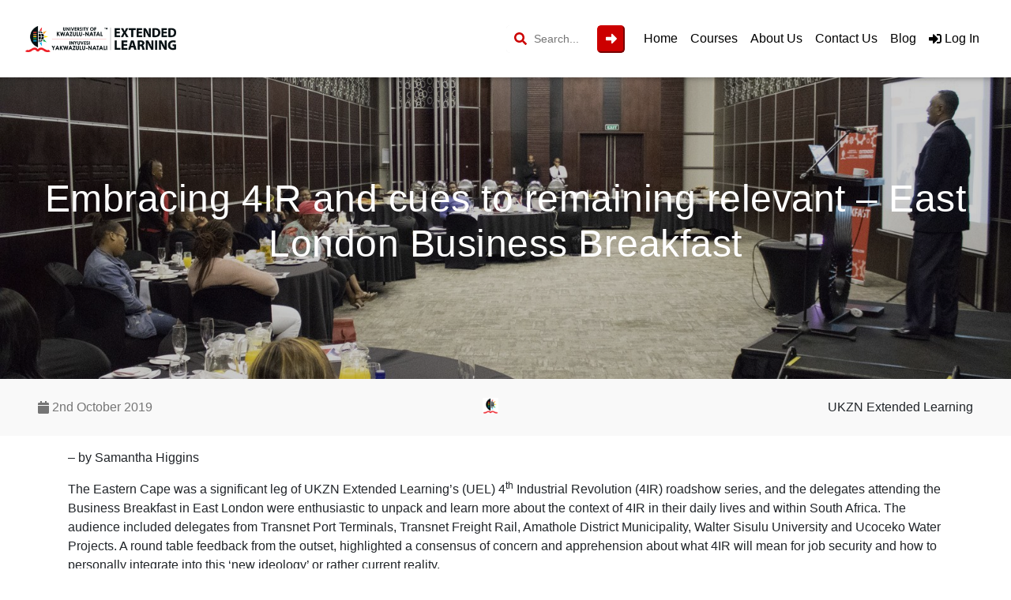

--- FILE ---
content_type: text/html; charset=UTF-8
request_url: https://ukznextendedlearning.com/2019/10/02/embracing-4ir-and-cues-to-remaining-relevant-east-london-business-breakfast/
body_size: 11488
content:

<!DOCTYPE html>
<html lang="en-US">

<head>
    <meta charset="UTF-8">
    <meta http-equiv="X-UA-Compatible" content="IE=edge, chrome=1">
    <meta name="viewport" content="width=device-width, initial-scale=1">
    <meta name="mobile-web-app-capable" content="yes">
    <meta name="apple-mobile-web-app-capable" content="yes">
    <meta name="apple-mobile-web-app-title" content="UKZN Extended Learning (Pty) Ltd - Our World is changing… Shouldn’t you?">
    <link rel="profile" href="http://gmpg.org/xfn/11">
    <link rel="pingback" href="https://ukznextendedlearning.com/xmlrpc.php">
    <title>Embracing 4IR and cues to remaining relevant - East London Business Breakfast - UKZN Extended Learning (Pty) Ltd Uncategorised</title>
    
    <meta name='robots' content='index, follow, max-image-preview:large, max-snippet:-1, max-video-preview:-1' />

	<!-- This site is optimized with the Yoast SEO plugin v16.2 - https://yoast.com/wordpress/plugins/seo/ -->
	<meta name="description" content="UKZN Extended Learning (Pty) Ltd Embracing 4IR and cues to remaining relevant - East London Business Breakfast - %" />
	<link rel="canonical" href="https://ukznextendedlearning.com/2019/10/02/embracing-4ir-and-cues-to-remaining-relevant-east-london-business-breakfast/" />
	<meta property="og:locale" content="en_US" />
	<meta property="og:type" content="article" />
	<meta property="og:title" content="Embracing 4IR and cues to remaining relevant - East London Business Breakfast - UKZN Extended Learning (Pty) Ltd Uncategorised" />
	<meta property="og:description" content="UKZN Extended Learning (Pty) Ltd Embracing 4IR and cues to remaining relevant - East London Business Breakfast - %" />
	<meta property="og:url" content="https://ukznextendedlearning.com/2019/10/02/embracing-4ir-and-cues-to-remaining-relevant-east-london-business-breakfast/" />
	<meta property="og:site_name" content="UKZN Extended Learning (Pty) Ltd" />
	<meta property="article:publisher" content="https://web.facebook.com/ukznextendedlearning" />
	<meta property="article:published_time" content="2019-10-02T07:41:56+00:00" />
	<meta property="article:modified_time" content="2019-10-02T07:41:58+00:00" />
	<meta property="og:image" content="https://ukznextendedlearning.com/wp-content/uploads/2019/10/East-London-Breakfast-2019.jpg" />
	<meta property="og:image:width" content="1600" />
	<meta property="og:image:height" content="1067" />
	<meta name="twitter:card" content="summary" />
	<meta name="twitter:label1" content="Written by">
	<meta name="twitter:data1" content="UKZN Extended Learning">
	<meta name="twitter:label2" content="Est. reading time">
	<meta name="twitter:data2" content="3 minutes">
	<script type="application/ld+json" class="yoast-schema-graph">{"@context":"https://schema.org","@graph":[{"@type":"Organization","@id":"https://ukznextendedlearning.com/#organization","name":"UKZN Extended Learning","url":"https://ukznextendedlearning.com/","sameAs":["https://web.facebook.com/ukznextendedlearning","https://www.linkedin.com/company/ukzn-extended-learning/","https://www.youtube.com/channel/UCpJ_ryZESi_BPI1vRGLL7rQ?feature=subscribe-embed&amp;amp;amp;amp;amp;sub_confirmation=1"],"logo":{"@type":"ImageObject","@id":"https://ukznextendedlearning.com/#logo","inLanguage":"en-US","url":"https://ukznextendedlearning.com/wp-content/uploads/2015/12/uel-logo21.png","contentUrl":"https://ukznextendedlearning.com/wp-content/uploads/2015/12/uel-logo21.png","width":313,"height":54,"caption":"UKZN Extended Learning"},"image":{"@id":"https://ukznextendedlearning.com/#logo"}},{"@type":"WebSite","@id":"https://ukznextendedlearning.com/#website","url":"https://ukznextendedlearning.com/","name":"UKZN Extended Learning (Pty) Ltd","description":"Our World is changing\u2026 Shouldn\u2019t you?","publisher":{"@id":"https://ukznextendedlearning.com/#organization"},"potentialAction":[{"@type":"SearchAction","target":"https://ukznextendedlearning.com/?s={search_term_string}","query-input":"required name=search_term_string"}],"inLanguage":"en-US"},{"@type":"ImageObject","@id":"https://ukznextendedlearning.com/2019/10/02/embracing-4ir-and-cues-to-remaining-relevant-east-london-business-breakfast/#primaryimage","inLanguage":"en-US","url":"https://ukznextendedlearning.com/wp-content/uploads/2019/10/East-London-Breakfast-2019.jpg","contentUrl":"https://ukznextendedlearning.com/wp-content/uploads/2019/10/East-London-Breakfast-2019.jpg","width":1600,"height":1067},{"@type":"WebPage","@id":"https://ukznextendedlearning.com/2019/10/02/embracing-4ir-and-cues-to-remaining-relevant-east-london-business-breakfast/#webpage","url":"https://ukznextendedlearning.com/2019/10/02/embracing-4ir-and-cues-to-remaining-relevant-east-london-business-breakfast/","name":"Embracing 4IR and cues to remaining relevant - East London Business Breakfast - UKZN Extended Learning (Pty) Ltd Uncategorised","isPartOf":{"@id":"https://ukznextendedlearning.com/#website"},"primaryImageOfPage":{"@id":"https://ukznextendedlearning.com/2019/10/02/embracing-4ir-and-cues-to-remaining-relevant-east-london-business-breakfast/#primaryimage"},"datePublished":"2019-10-02T07:41:56+00:00","dateModified":"2019-10-02T07:41:58+00:00","description":"UKZN Extended Learning (Pty) Ltd Embracing 4IR and cues to remaining relevant - East London Business Breakfast - %","breadcrumb":{"@id":"https://ukznextendedlearning.com/2019/10/02/embracing-4ir-and-cues-to-remaining-relevant-east-london-business-breakfast/#breadcrumb"},"inLanguage":"en-US","potentialAction":[{"@type":"ReadAction","target":["https://ukznextendedlearning.com/2019/10/02/embracing-4ir-and-cues-to-remaining-relevant-east-london-business-breakfast/"]}]},{"@type":"BreadcrumbList","@id":"https://ukznextendedlearning.com/2019/10/02/embracing-4ir-and-cues-to-remaining-relevant-east-london-business-breakfast/#breadcrumb","itemListElement":[{"@type":"ListItem","position":1,"item":{"@type":"WebPage","@id":"https://ukznextendedlearning.com/","url":"https://ukznextendedlearning.com/","name":"Home"}},{"@type":"ListItem","position":2,"item":{"@type":"WebPage","@id":"https://ukznextendedlearning.com/blog/","url":"https://ukznextendedlearning.com/blog/","name":"Blog"}},{"@type":"ListItem","position":3,"item":{"@id":"https://ukznextendedlearning.com/2019/10/02/embracing-4ir-and-cues-to-remaining-relevant-east-london-business-breakfast/#webpage"}}]},{"@type":"Article","@id":"https://ukznextendedlearning.com/2019/10/02/embracing-4ir-and-cues-to-remaining-relevant-east-london-business-breakfast/#article","isPartOf":{"@id":"https://ukznextendedlearning.com/2019/10/02/embracing-4ir-and-cues-to-remaining-relevant-east-london-business-breakfast/#webpage"},"author":{"@id":"https://ukznextendedlearning.com/#/schema/person/3954e05f90c1d71c5e0317b97e91901d"},"headline":"Embracing 4IR and cues to remaining relevant &#8211; East London Business Breakfast","datePublished":"2019-10-02T07:41:56+00:00","dateModified":"2019-10-02T07:41:58+00:00","mainEntityOfPage":{"@id":"https://ukznextendedlearning.com/2019/10/02/embracing-4ir-and-cues-to-remaining-relevant-east-london-business-breakfast/#webpage"},"publisher":{"@id":"https://ukznextendedlearning.com/#organization"},"image":{"@id":"https://ukznextendedlearning.com/2019/10/02/embracing-4ir-and-cues-to-remaining-relevant-east-london-business-breakfast/#primaryimage"},"articleSection":["Uncategorised"],"inLanguage":"en-US"},{"@type":"Person","@id":"https://ukznextendedlearning.com/#/schema/person/3954e05f90c1d71c5e0317b97e91901d","name":"UKZN Extended Learning","image":{"@type":"ImageObject","@id":"https://ukznextendedlearning.com/#personlogo","inLanguage":"en-US","url":"https://secure.gravatar.com/avatar/2221289f60c0933cc5118ac565b4598b?s=96&d=blank&r=g","contentUrl":"https://secure.gravatar.com/avatar/2221289f60c0933cc5118ac565b4598b?s=96&d=blank&r=g","caption":"UKZN Extended Learning"},"sameAs":["http://www.ukznextendedlearning.co.za"]}]}</script>
	<!-- / Yoast SEO plugin. -->


<link rel='dns-prefetch' href='//s.w.org' />
		<script type="text/javascript">
			window._wpemojiSettings = {"baseUrl":"https:\/\/s.w.org\/images\/core\/emoji\/13.0.1\/72x72\/","ext":".png","svgUrl":"https:\/\/s.w.org\/images\/core\/emoji\/13.0.1\/svg\/","svgExt":".svg","source":{"concatemoji":"https:\/\/ukznextendedlearning.com\/wp-includes\/js\/wp-emoji-release.min.js?ver=bf11db8a7d0ef3090ecbb09a5d7a4ec9"}};
			!function(e,a,t){var n,r,o,i=a.createElement("canvas"),p=i.getContext&&i.getContext("2d");function s(e,t){var a=String.fromCharCode;p.clearRect(0,0,i.width,i.height),p.fillText(a.apply(this,e),0,0);e=i.toDataURL();return p.clearRect(0,0,i.width,i.height),p.fillText(a.apply(this,t),0,0),e===i.toDataURL()}function c(e){var t=a.createElement("script");t.src=e,t.defer=t.type="text/javascript",a.getElementsByTagName("head")[0].appendChild(t)}for(o=Array("flag","emoji"),t.supports={everything:!0,everythingExceptFlag:!0},r=0;r<o.length;r++)t.supports[o[r]]=function(e){if(!p||!p.fillText)return!1;switch(p.textBaseline="top",p.font="600 32px Arial",e){case"flag":return s([127987,65039,8205,9895,65039],[127987,65039,8203,9895,65039])?!1:!s([55356,56826,55356,56819],[55356,56826,8203,55356,56819])&&!s([55356,57332,56128,56423,56128,56418,56128,56421,56128,56430,56128,56423,56128,56447],[55356,57332,8203,56128,56423,8203,56128,56418,8203,56128,56421,8203,56128,56430,8203,56128,56423,8203,56128,56447]);case"emoji":return!s([55357,56424,8205,55356,57212],[55357,56424,8203,55356,57212])}return!1}(o[r]),t.supports.everything=t.supports.everything&&t.supports[o[r]],"flag"!==o[r]&&(t.supports.everythingExceptFlag=t.supports.everythingExceptFlag&&t.supports[o[r]]);t.supports.everythingExceptFlag=t.supports.everythingExceptFlag&&!t.supports.flag,t.DOMReady=!1,t.readyCallback=function(){t.DOMReady=!0},t.supports.everything||(n=function(){t.readyCallback()},a.addEventListener?(a.addEventListener("DOMContentLoaded",n,!1),e.addEventListener("load",n,!1)):(e.attachEvent("onload",n),a.attachEvent("onreadystatechange",function(){"complete"===a.readyState&&t.readyCallback()})),(n=t.source||{}).concatemoji?c(n.concatemoji):n.wpemoji&&n.twemoji&&(c(n.twemoji),c(n.wpemoji)))}(window,document,window._wpemojiSettings);
		</script>
		<style type="text/css">
img.wp-smiley,
img.emoji {
	display: inline !important;
	border: none !important;
	box-shadow: none !important;
	height: 1em !important;
	width: 1em !important;
	margin: 0 .07em !important;
	vertical-align: -0.1em !important;
	background: none !important;
	padding: 0 !important;
}
</style>
	<link rel='stylesheet' id='wp-block-library-css'  href='https://ukznextendedlearning.com/wp-includes/css/dist/block-library/style.min.css?ver=bf11db8a7d0ef3090ecbb09a5d7a4ec9' type='text/css' media='all' />
<link rel='stylesheet' id='wc-block-vendors-style-css'  href='https://ukznextendedlearning.com/wp-content/plugins/woocommerce/packages/woocommerce-blocks/build/vendors-style.css?ver=4.9.1' type='text/css' media='all' />
<link rel='stylesheet' id='wc-block-style-css'  href='https://ukznextendedlearning.com/wp-content/plugins/woocommerce/packages/woocommerce-blocks/build/style.css?ver=4.9.1' type='text/css' media='all' />
<link rel='stylesheet' id='auth0-widget-css'  href='https://ukznextendedlearning.com/wp-content/plugins/auth0/assets/css/main.css?ver=bf11db8a7d0ef3090ecbb09a5d7a4ec9' type='text/css' media='all' />
<link rel='stylesheet' id='follow-up-emails-css'  href='https://ukznextendedlearning.com/wp-content/plugins/woocommerce-follow-up-email/templates/followups.css?ver=4.9.8' type='text/css' media='all' />
<link rel='stylesheet' id='woocommerce-layout-css'  href='https://ukznextendedlearning.com/wp-content/plugins/woocommerce/assets/css/woocommerce-layout.css?ver=5.3.0' type='text/css' media='all' />
<link rel='stylesheet' id='woocommerce-smallscreen-css'  href='https://ukznextendedlearning.com/wp-content/plugins/woocommerce/assets/css/woocommerce-smallscreen.css?ver=5.3.0' type='text/css' media='only screen and (max-width: 768px)' />
<link rel='stylesheet' id='woocommerce-general-css'  href='https://ukznextendedlearning.com/wp-content/plugins/woocommerce/assets/css/woocommerce.css?ver=5.3.0' type='text/css' media='all' />
<style id='woocommerce-inline-inline-css' type='text/css'>
.woocommerce form .form-row .required { visibility: visible; }
</style>
<link rel='stylesheet' id='vendors-style-css'  href='https://ukznextendedlearning.com/wp-content/themes/ukznel-2.0/css/vendors-styles.min.css?ver=2.7.41' type='text/css' media='all' />
<link rel='stylesheet' id='theme-style-css'  href='https://ukznextendedlearning.com/wp-content/themes/ukznel-2.0/css/theme-styles.min.css?ver=2.7.41' type='text/css' media='all' />
<script type='text/javascript' src='https://ukznextendedlearning.com/wp-includes/js/jquery/jquery.min.js?ver=3.5.1' id='jquery-core-js'></script>
<script type='text/javascript' src='https://ukznextendedlearning.com/wp-includes/js/jquery/jquery-migrate.min.js?ver=3.3.2' id='jquery-migrate-js'></script>
<script type='text/javascript' id='fue-account-subscriptions-js-extra'>
/* <![CDATA[ */
var FUE = {"ajaxurl":"https:\/\/ukznextendedlearning.com\/wp-admin\/admin-ajax.php","ajax_loader":"https:\/\/ukznextendedlearning.com\/wp-content\/plugins\/woocommerce-follow-up-emails\/templates\/images\/ajax-loader.gif"};
/* ]]> */
</script>
<script type='text/javascript' src='https://ukznextendedlearning.com/wp-content/plugins/woocommerce-follow-up-email/templates/js/fue-account-subscriptions.js?ver=4.9.8' id='fue-account-subscriptions-js'></script>
<link rel="https://api.w.org/" href="https://ukznextendedlearning.com/wp-json/" /><link rel="alternate" type="application/json" href="https://ukznextendedlearning.com/wp-json/wp/v2/posts/23099" /><link rel="EditURI" type="application/rsd+xml" title="RSD" href="https://ukznextendedlearning.com/xmlrpc.php?rsd" />
<link rel="wlwmanifest" type="application/wlwmanifest+xml" href="https://ukznextendedlearning.com/wp-includes/wlwmanifest.xml" /> 

<link rel='shortlink' href='https://ukznextendedlearning.com/?p=23099' />
<link rel="alternate" type="application/json+oembed" href="https://ukznextendedlearning.com/wp-json/oembed/1.0/embed?url=https%3A%2F%2Fukznextendedlearning.com%2F2019%2F10%2F02%2Fembracing-4ir-and-cues-to-remaining-relevant-east-london-business-breakfast%2F" />
<link rel="alternate" type="text/xml+oembed" href="https://ukznextendedlearning.com/wp-json/oembed/1.0/embed?url=https%3A%2F%2Fukznextendedlearning.com%2F2019%2F10%2F02%2Fembracing-4ir-and-cues-to-remaining-relevant-east-london-business-breakfast%2F&#038;format=xml" />
    <script type="text/javascript">
        var ajaxurl = 'https://ukznextendedlearning.com/wp-admin/admin-ajax.php';
    </script>
	<noscript><style>.woocommerce-product-gallery{ opacity: 1 !important; }</style></noscript>
	<meta name="generator" content="Powered by Slider Revolution 6.5.7 - responsive, Mobile-Friendly Slider Plugin for WordPress with comfortable drag and drop interface." />
<link rel="icon" href="https://ukznextendedlearning.com/wp-content/uploads/2018/11/uel-logo-small.png" sizes="32x32" />
<link rel="icon" href="https://ukznextendedlearning.com/wp-content/uploads/2018/11/uel-logo-small.png" sizes="192x192" />
<link rel="apple-touch-icon" href="https://ukznextendedlearning.com/wp-content/uploads/2018/11/uel-logo-small.png" />
<meta name="msapplication-TileImage" content="https://ukznextendedlearning.com/wp-content/uploads/2018/11/uel-logo-small.png" />
<script type="text/javascript">function setREVStartSize(e){
			//window.requestAnimationFrame(function() {				 
				window.RSIW = window.RSIW===undefined ? window.innerWidth : window.RSIW;	
				window.RSIH = window.RSIH===undefined ? window.innerHeight : window.RSIH;	
				try {								
					var pw = document.getElementById(e.c).parentNode.offsetWidth,
						newh;
					pw = pw===0 || isNaN(pw) ? window.RSIW : pw;
					e.tabw = e.tabw===undefined ? 0 : parseInt(e.tabw);
					e.thumbw = e.thumbw===undefined ? 0 : parseInt(e.thumbw);
					e.tabh = e.tabh===undefined ? 0 : parseInt(e.tabh);
					e.thumbh = e.thumbh===undefined ? 0 : parseInt(e.thumbh);
					e.tabhide = e.tabhide===undefined ? 0 : parseInt(e.tabhide);
					e.thumbhide = e.thumbhide===undefined ? 0 : parseInt(e.thumbhide);
					e.mh = e.mh===undefined || e.mh=="" || e.mh==="auto" ? 0 : parseInt(e.mh,0);		
					if(e.layout==="fullscreen" || e.l==="fullscreen") 						
						newh = Math.max(e.mh,window.RSIH);					
					else{					
						e.gw = Array.isArray(e.gw) ? e.gw : [e.gw];
						for (var i in e.rl) if (e.gw[i]===undefined || e.gw[i]===0) e.gw[i] = e.gw[i-1];					
						e.gh = e.el===undefined || e.el==="" || (Array.isArray(e.el) && e.el.length==0)? e.gh : e.el;
						e.gh = Array.isArray(e.gh) ? e.gh : [e.gh];
						for (var i in e.rl) if (e.gh[i]===undefined || e.gh[i]===0) e.gh[i] = e.gh[i-1];
											
						var nl = new Array(e.rl.length),
							ix = 0,						
							sl;					
						e.tabw = e.tabhide>=pw ? 0 : e.tabw;
						e.thumbw = e.thumbhide>=pw ? 0 : e.thumbw;
						e.tabh = e.tabhide>=pw ? 0 : e.tabh;
						e.thumbh = e.thumbhide>=pw ? 0 : e.thumbh;					
						for (var i in e.rl) nl[i] = e.rl[i]<window.RSIW ? 0 : e.rl[i];
						sl = nl[0];									
						for (var i in nl) if (sl>nl[i] && nl[i]>0) { sl = nl[i]; ix=i;}															
						var m = pw>(e.gw[ix]+e.tabw+e.thumbw) ? 1 : (pw-(e.tabw+e.thumbw)) / (e.gw[ix]);					
						newh =  (e.gh[ix] * m) + (e.tabh + e.thumbh);
					}
					var el = document.getElementById(e.c);
					if (el!==null && el) el.style.height = newh+"px";					
					el = document.getElementById(e.c+"_wrapper");
					if (el!==null && el) {
						el.style.height = newh+"px";
						el.style.display = "block";
					}
				} catch(e){
					console.log("Failure at Presize of Slider:" + e)
				}					   
			//});
		  };</script>
</head>

<body class="post-template-default single single-post postid-23099 single-format-standard theme-ukznel-2.0 woocommerce-no-js">

    <!-- Google Tag Manager (noscript) -->
    <noscript><iframe src="https://www.googletagmanager.com/ns.html?id=GTM-KHCV7PP" height="0" width="0" style="display:none;visibility:hidden"></iframe></noscript>
    <!-- End Google Tag Manager (noscript) -->

    <div id="page" canvas="container" class="hfeed site">

        
<!-- Site Header -->
<header class="wrapper-fluid wrapper-navbar" id="wrapper-navbar">
    <div class="container-fluid main-menu-container">

        <div class="row">
            <!-- Site navigation -->
            <nav class="main-menu navbar navbar-light bg-white w-100 py-4">

                <div class="d-flex align-items-center">
                    <!-- Mobile menu modal toggle button -->
                    <div class="mobile-menu-toggle mx-2 d-lg-none">
                        <button role="button" data-toggle="modal" data-target="#mobile-menu-modal" id="mobile-menu-toggle-button">
                            <div class="bar1"></div>
                            <div class="bar2"></div>
                            <div class="bar3"></div>
                            <span class="whiteTxt">Menu</span>
                        </button>
                    </div>
                    <!-- Site Logo Mobile -->
                    <a class="navbar-brand d-xl-none" href="https://ukznextendedlearning.com" rel="home">
                        <img src="/wp-content/themes/ukznel-2.0/media/uel-logo-small.png"/>
                    </a>
                </div>

                <div class="px-3 flex-grow-1">
                    <!-- Site Logo Desktop -->
                    <a class="navbar-brand d-none d-xl-inline" href="https://ukznextendedlearning.com" rel="home">
                        <img src="/wp-content/themes/ukznel-2.0/media/uel-logo-main.png"/>
                    </a>
                </div>


                <div class="d-flex align-items-center justify-content-end px-md-3" id="primary-menu">

                    <!-- Search Button -->
                    <form id="search-form" class="d-none d-md-block pr-3" role="search" method="get" action="https://ukznextendedlearning.com">
                        <div class="search-box d-flex align-items-center justify-content-end">
                            <div class="search-container">
                                <span class="search-icon"><i class="fa fa-search"></i></span>
                                <input class="search-box" type="search" placeholder="Search..." value="" name="s" id="search" /> 
                                <button class="search-submit" type="submit"><i class="fas fa-arrow-alt-right"></i></button> 
                            </div>
                        </div>
                    </form>

                    <!-- Header Menu -->
                    <ul class="navbar-nav mr-auto flex-row">
                                                    <li class="nav-item mx-2 d-none d-lg-block">
                                <a class="nav-link" href="https://ukznextendedlearning.com/">Home</a>
                            </li>
                                                    <li class="nav-item mx-2 d-none d-lg-block">
                                <a class="nav-link" href="/course-category/current-courses/">Courses</a>
                            </li>
                                                    <li class="nav-item mx-2 d-none d-lg-block">
                                <a class="nav-link" href="https://ukznextendedlearning.com/about-us/">About Us</a>
                            </li>
                                                    <li class="nav-item mx-2 d-none d-lg-block">
                                <a class="nav-link" href="https://ukznextendedlearning.com/contact/">Contact Us</a>
                            </li>
                                                    <li class="nav-item mx-2 d-none d-lg-block">
                                <a class="nav-link" href="https://ukznextendedlearning.com/blog/">Blog</a>
                            </li>
                        
                                                                            <li class="nav-item mx-2">
                                <a class="nav-link" href="https://campus.ukznextendedlearning.com">
                                    <i class="fas fa-sign-in-alt"></i>
                                    Log In
                                </a>
                            </li>
                                            </ul>
                </div>

            </nav>
            <!-- #site-navigation -->
        </div>
    </div>

</header>
<!-- #site-header --><div id="mobile-menu-modal" class="mobile-menu-modal modal " tabindex="-1" role="dialog">
    <div class="modal-dialog" role="document">
        <div class="modal-content  p-4">
            <div id="mobile-menu" class=" d-flex justify-content-left flex-column">

                <form id="search-form" class="d-md-none" role="search" method="get" action="https://ukznextendedlearning.com">
                    <div class="search-box d-flex align-items-center justify-content-end">
                        <div class="search-container">
                            <span class="search-icon"><i class="fa fa-search"></i></span>
                            <input class="search-box" type="search" placeholder="Search..." value="" name="s" id="search" /> 
                            <button class="search-submit" type="submit"><i class="fas fa-arrow-alt-right"></i></button> 
                        </div>
                    </div>
                </form>

                <ul class="navbar-nav mr-auto">
                                            <li class="nav-item mr-2">
                            <a class="nav-link" href="https://ukznextendedlearning.com/">Home</a>
                        </li>
                                            <li class="nav-item mr-2">
                            <a class="nav-link" href="/course-category/current-courses/">Courses</a>
                        </li>
                                            <li class="nav-item mr-2">
                            <a class="nav-link" href="https://ukznextendedlearning.com/about-us/">About Us</a>
                        </li>
                                            <li class="nav-item mr-2">
                            <a class="nav-link" href="https://ukznextendedlearning.com/contact/">Contact Us</a>
                        </li>
                                            <li class="nav-item mr-2">
                            <a class="nav-link" href="https://ukznextendedlearning.com/blog/">Blog</a>
                        </li>
                    
                                                                <li class="nav-item mr-2">
                            <a class="nav-link" href="https://ukznextendedlearning.com/wp-login.php">Log In</a>
                        </li>
                                    </ul>
                <div>
                    <a target="_blank" href="https://www.facebook.com/pages/UKZN-Extended-Learning/203906836463118" class="button button_flat" title="Facebook">
                        <i class="fab fa-facebook-f"></i>
                    </a>

                    <a target="_blank" href="https://www.linkedin.com/company/ukzn-extended-learning" class="button button_flat" title="LinkedIn">
                        <i class="fab fa-linkedin-in"></i>
                    </a>
                </div>
            </div>
        </div>
    </div>
</div><div class="wrapper" id="single-wrapper single-post">
    
    <div  id="content" class="container-fluid p-0">

        <div class="row">
        
            <div id="primary" class="col-md-12 content-area">
                
                <main id="main" class="site-main" role="main">

                    
                        <!--  Include Timber template -->
                        
<article class="uel-post">
    <header class="uel-post-header d-flex align-items-center justify-content-center" style="        background-position : 50% 50%;
    background-size:cover;
    
    background-image: linear-gradient(to bottom, rgba(0, 0, 0, 0.2), rgba(0, 0, 0, 0.2)), url('https://ukznextendedlearning.com/wp-content/uploads/2019/10/East-London-Breakfast-2019.jpg');
    background-image: -moz-linear-gradient(top, rgba(0, 0, 0, 0.2), rgba(0, 0, 0, 0.2)), url('https://ukznextendedlearning.com/wp-content/uploads/2019/10/East-London-Breakfast-2019.jpg');
    background-image: -o-linear-gradient(top, rgba(0, 0, 0, 0.2), rgba(0, 0, 0, 0.2)), url('https://ukznextendedlearning.com/wp-content/uploads/2019/10/East-London-Breakfast-2019.jpg');
    background-image: -ms-linear-gradient(top, rgba(0, 0, 0, 0.2), rgba(0, 0, 0, 0.2)), url('https://ukznextendedlearning.com/wp-content/uploads/2019/10/East-London-Breakfast-2019.jpg');
    background-image: -webkit-gradient(linear, left top, left bottom, from(rgba(0, 0, 0, 0.2)), to(rgba(0, 0, 0, 0.2))), url('https://ukznextendedlearning.com/wp-content/uploads/2019/10/East-London-Breakfast-2019.jpg');
    background-image: -webkit-linear-gradient(top, rgba(0, 0, 0, 0.2), rgba(0, 0, 0, 0.2)), url('https://ukznextendedlearning.com/wp-content/uploads/2019/10/East-London-Breakfast-2019.jpg');
">
        <h1 class="whiteTxt text-center p-3">Embracing 4IR and cues to remaining relevant &#8211; East London Business Breakfast</h1>
    </header>
    <section id="uel-meta" class="dirtyWhiteBG d-flex justify-content-between px-3 px-md-5 pt-4 pb-2">

        <span class="lightTxt">
            <i class="fas fa-calendar"></i>
            2nd October 2019
        </span>
        <img src="https://secure.gravatar.com/avatar/2221289f60c0933cc5118ac565b4598b?s=96&d=blank&r=g" class="avatar avatar-20 photo" height="20px" width="20px"><p>UKZN Extended Learning</p>
    </section>
    <div class="container p-3">
        <section class="entry-content">
            
<p> – by Samantha Higgins</p>



<p>The Eastern Cape was a significant leg of
UKZN Extended Learning’s (UEL) 4<sup>th</sup> Industrial Revolution (4IR)
roadshow series, and the delegates attending the Business Breakfast in East
London were enthusiastic to unpack and learn more about the context of 4IR in
their daily lives and within South Africa. The audience included delegates from
Transnet Port Terminals, Transnet Freight Rail, Amathole District Municipality,
Walter Sisulu University and Ucoceko Water Projects. A round table feedback
from the outset, highlighted a consensus of concern and apprehension about what
4IR will mean for job security and how to personally integrate into this ‘new
ideology’ or rather current reality.</p>



<p>Keynote speaker Atul Padalkar, founder of
the Business Incubator Bizfarm, relayed an expressive journey of what we have
achieved to reach this point in time. A key aspect being our relevance in the
changing work/employment landscape. Our education system has not prepared us
for the 4th Industrial Revolution, we need to take responsibility for building
our own skill-set, we need to extend out learning beyond the training we may
have acquired over the past couple of years. A few critical examples we need to
action include ‘build tech know-how’ and ‘cultivate a growth mindset’. This
goes hand in hand with the definitions of how we ‘work’ in a world that is hyper-connected,
where we can work anytime, anyplace. Sticking to the traditional hours of 9 to
5 could mean missed opportunities or exhausted energy due to prolonged hours.
We have to align our peak productivity and delivery accordingly. We need to
fine tune our skills and talents, and be a brand that is valuable to companies
and to ourselves in a strive to remain autonomous.</p>



<p>Apps that exist to connect people on a
freelance basis have created a key tool for the high volumes of unemployed or
retrenched people in South Africa. Instead of looking for a life-time job or
life-time company the unemployed should see the relevance of contract
work/multiple assignments. This means networking is paramount to finding
employment opportunities, and honing the skill of making a ‘valuable
connection’ will be the pay-off.</p>



<p>Delegate, Morgan Mlungu, co-founder and
Project Engineer/Manager of Ucoceko Water Projects in the Eastern Cape – is
passionate about the youth in our country and finds it worrying that we are
talking and focusing on 4IR yet we are not currently skilling children to
understand the level of technology and manufacturing that we have achieved to
date, meaning Africa will always be chasing the rest of the world and each
generation will be playing catch up. His plea to the continuing education
sector is to introduce programmes that will skill our learners as early as
possible.</p>



<p>The Eastern Cape Department of Education
(ECDoE), addressed this very issue at a recent <a href="https://www.bizcommunity.com/Article/196/659/195099.html">round table event</a> in
early September. “It is taking its classrooms into the fourth industrial
revolution (4IR) by introducing information and communication technology (ICT)
in education”.&nbsp;The workshop was held to drive the adoption of ICT to
enable the Eastern Cape e-learning strategy.</p>



<p>UEL has partnered with IBM to offer: IBM’s
Digital &#8211; Nation Africa, a self-paced learning platform that changes lives and
sparks change by providing digital literacy for all. </p>



<p>Sign up for free here: <a href="https://ukznextendedlearning.com/course/ibm-digital-skills-training/">https://ukznextendedlearning.com/course/ibm-digital-skills-training/</a></p>



<p>Historically, East London formed around
South Arica’s only river port, and was originally named Port Rex. It was later
renamed in honour of another great river port, after the capital city of Great
Britain. East London was elevated to city status in 1914.</p>



<p>The next stop on our 4IR Roadshow is
Durban. For more information about this learning platform please contact our
Marketing and Sales Manager:</p>



<p>Mrs. Nashlene Maharaj</p>



<p>T: +27 31 260 1234  </p>



<p>E: <a href="mailto:Maharajn@ukzn.ac.za">Maharajn@ukzn.ac.za</a></p>



<div class="wp-block-image"><figure class="aligncenter is-resized"><img loading="lazy" src="https://ukznextendedlearning.com/wp-content/uploads/2019/04/Continuing-Education-Icon-2.png" alt="" class="wp-image-19113" width="325" height="325" srcset="https://ukznextendedlearning.com/wp-content/uploads/2019/04/Continuing-Education-Icon-2.png 1000w, https://ukznextendedlearning.com/wp-content/uploads/2019/04/Continuing-Education-Icon-2-150x150.png 150w, https://ukznextendedlearning.com/wp-content/uploads/2019/04/Continuing-Education-Icon-2-300x300.png 300w, https://ukznextendedlearning.com/wp-content/uploads/2019/04/Continuing-Education-Icon-2-768x768.png 768w, https://ukznextendedlearning.com/wp-content/uploads/2019/04/Continuing-Education-Icon-2-100x100.png 100w, https://ukznextendedlearning.com/wp-content/uploads/2019/04/Continuing-Education-Icon-2-600x600.png 600w" sizes="(max-width: 325px) 100vw, 325px" /></figure></div>

        </section>
    </div>
</article>

<div class="d-flex  justify-content-between  p-3 p-md-5">
            <a class=" button orangeBtn solid small  m-3 text-center text-md-left" href="https://ukznextendedlearning.com/2019/09/30/building-capacity-and-expertise-to-promote-trade-and-investment-in-south-africa/">Prev:
            Building capacity and expertise to promote trade and investment in South Africa</a >
                <a class="button orangeBtn solid small  m-3 text-center text-md-left" href="https://ukznextendedlearning.com/2019/10/08/popular-finance-for-non-financial-managers-programme-takes-off-once-again/">Next:
            Popular Finance for Non-Financial Managers Programme takes off once again….</a >
    </div>
                                                
                    
                </main><!-- #main -->
                
            </div><!-- #primary -->
        


        </div><!-- .row -->
        
    </div><!-- Container end -->
    
</div><!-- Wrapper end -->


<div class="wrapper" id="wrapper-footer">
    <div class="container-fluid">
        <div class="row">
            <div class="col-12">
                <footer class="site-footer" id="colophon" role="contentinfo">
                    <div class="row p-3">
                        <div class="col-md-5">
                            <h4 class="darkTxt mb-4">About UEL</h4>
                            <p>UKZN Extended Learning is committed to enrichment through lifelong learning, by providing high quality credit and non-credit bearing short courses and academic programmes in collaboration with the schools and colleges of the University of KwaZulu-Natal.
<br>
UEL forms part of the <a href="https://gsbl.ukzn.ac.za" target="_blank" rel="noopener noreferrer">Graduate School of Business and Leadership (GSB&L)</a> at UKZN. 
</br>
 

                            </p>
                        </div>
                        <div class="col-md-2 text-center">
                            <img src="/wp-content/themes/ukznel-2.0/media/UKZN-logo.png">
                            <div>
                                <a class="button button_flat" href="https://www.facebook.com/pages/UKZN-Extended-Learning/203906836463118" target="_blank" title="Facebook">
                                    <i class="fab fa-facebook-f"></i>
                                </a>
                                <a class="button button_flat" href="https://www.youtube.com/channel/UCpJ_ryZESi_BPI1vRGLL7rQ?sub_confirmation=1" target="_blank" title="Youtube">
                                    <i class="fab fa-youtube"></i>
                                </a>
                                <a class="button button_flat" href="https://www.linkedin.com/company/ukzn-extended-learning" target="_blank" title="LinkedIn">
                                    <i class="fab fa-linkedin-in"></i>
                                </a>
                            </div>
                        </div>
                        <div class="col-md-5">
                            <div class="pl-md-5">
                                <h4 class="darkTxt">Helpful Links & Resources</h4>
                                <div class="row">
                                    <div
                                        class="col-md-6">
                                                                                <ul class="navbar-nav mr-auto">
                                                                                            <li class="nav-item">
                                                    <a class="nav-link" href="https://ukznextendedlearning.com/">Home</a>
                                                </li>
                                                                                            <li class="nav-item">
                                                    <a class="nav-link" href="https://ukznextendedlearning.com/about-us/">About us</a>
                                                </li>
                                                                                            <li class="nav-item">
                                                    <a class="nav-link" href="https://ukznextendedlearning.com/vacancies/">Join our team</a>
                                                </li>
                                                                                            <li class="nav-item">
                                                    <a class="nav-link" href="/course-category/current-courses/">All Courses</a>
                                                </li>
                                                                                                                                                                                    <li class="nav-item">
                                                    <a class="nav-link" href="/wp-admin">Admin Log In
                                                    </a>
                                                </li>
                                                                                        <li class="nav-item">
                                                <a 
                                                    class="nav-link" 
                                                    href="https://campus.ukznextendedlearning.com"
                                                    target="_blank" noreferrer noopener
                                                >
                                                    Online Campus Log In
                                                </a>
                                            </li>
                                        </ul>
                                    </div>
                                    <div
                                        class="col-md-6">
                                                                                <ul class="navbar-nav mr-auto">
                                                                                            <li class="nav-item">
                                                    <a class="nav-link" href="https://ukznextendedlearning.com/blog/">Blog</a>
                                                </li>
                                                                                            <li class="nav-item">
                                                    <a class="nav-link" href="https://ukznextendedlearning.com/wp-content/uploads/2018/03/Bank-Details.jpg">Making Payments</a>
                                                </li>
                                                                                            <li class="nav-item">
                                                    <a class="nav-link" href="https://www.google.co.za/maps/place/UKZN+Extended+Learning/@-29.867703,30.9701683,17z/data=!4m13!1m7!3m6!1s0x1ef7aa11332e73a3:0x30ff4e68c6417abe!2sUKZN+Extended+Learning!3b1!8m2!3d-29.867703!4d30.972357!3m4!1s0x1ef7aa11332e73a3:0x30ff4e68c6417abe!8m2!3d-29.867703!4d30.972357?hl=en">Find us (google maps)</a>
                                                </li>
                                                                                            <li class="nav-item">
                                                    <a class="nav-link" href="http://virtualtours.ukzn.ac.za/">UKZN Virtual Tour</a>
                                                </li>
                                                                                            <li class="nav-item">
                                                    <a class="nav-link" href="https://ukznextendedlearning.com/privacy-policy-2/">Privacy Policy</a>
                                                </li>
                                                                                    </ul>
                                    </div>
                                </div>
                            </div>
                        </div>
                    </div>

                    <div class="row p-3">                    
                        <div class="col-12 my-3">
                            <div id="mc_embed_signup">
                                <ul class="list-unstyled">
                                    <h4 class="darkTxt text-center mb-3">Sign-up for our latest news and promotions straight to your inbox!</h4>
                                    <form id="mc-embedded-subscribe-form" class="txtDark text-center mailchimp-pango-form validate" action="//ukznextendedlearning.us11.list-manage.com/subscribe/post?u=de915ba4a9abcdacd10e3b048&id=ba16e03951" method="post" name="mc-embedded-subscribe-form" novalidate="">
    <div id="mc_embed_signup_scroll">
        <div class="mc-field-group mc-input-group">
            <div id="signupWrapper" >
                <input class="mc-input first" name="MERGE1" id="MERGE1" type="text" placeholder="First Name"/>
                <input class="mc-input" name="MERGE2" id="MERGE2" type="text" placeholder="Last Name"/>
                <input class="mc-input" id="MERGE0" class="required email" name="MERGE0" type="email" value="" placeholder="Email Address" />
                <button id="mc-pango-subscribe" class="btn btn-link" name="submit" type="submit" value="Subscribe">
                    <span class="d-md-none pr-2">Submit</span><i class="fa fa-chevron-right" aria-hidden="true"></i>
                </button>
            </div>
        </div>
    </div>
</form>                                </ul>
                            </div>
                        </div>
                        <div class="site-info col-12">
                            <div id="footer_copy">
                                <p class="copyright">&copy;
                                    2026
                                    UKZN Extended Learning (Pty) Ltd. All Rights Reserved.</p>
                            </div>
                        </div>
                    </div>
                </footer>
            </div>
        </div>
    </div>
</div>


		<script type="text/javascript">
			window.RS_MODULES = window.RS_MODULES || {};
			window.RS_MODULES.modules = window.RS_MODULES.modules || {};
			window.RS_MODULES.waiting = window.RS_MODULES.waiting || [];
			window.RS_MODULES.defered = true;
			window.RS_MODULES.moduleWaiting = window.RS_MODULES.moduleWaiting || {};
			window.RS_MODULES.type = 'compiled';
		</script>
					<!-- Chained Products Style Start -->
			<style type="text/css">
				.chained_item td.product-name {
					font-size: 0.9em;
				}
				.chained_item td.product-name {
					padding-left: 2em !important;
				}
			</style>
			<!-- Chained Products Style End -->
				<script type="text/javascript">
		(function () {
			var c = document.body.className;
			c = c.replace(/woocommerce-no-js/, 'woocommerce-js');
			document.body.className = c;
		})();
	</script>
	<link rel='stylesheet' id='rs-plugin-settings-css'  href='https://ukznextendedlearning.com/wp-content/plugins/revslider/public/assets/css/rs6.css?ver=6.5.7' type='text/css' media='all' />
<style id='rs-plugin-settings-inline-css' type='text/css'>
#rs-demo-id {}
</style>
<script type='text/javascript' src='https://ukznextendedlearning.com/wp-content/plugins/revslider/public/assets/js/rbtools.min.js?ver=6.5.7' defer async id='tp-tools-js'></script>
<script type='text/javascript' src='https://ukznextendedlearning.com/wp-content/plugins/revslider/public/assets/js/rs6.min.js?ver=6.5.7' defer async id='revmin-js'></script>
<script type='text/javascript' id='fue-front-script-js-extra'>
/* <![CDATA[ */
var FUE_Front = {"is_logged_in":"","ajaxurl":"https:\/\/ukznextendedlearning.com\/wp-admin\/admin-ajax.php"};
/* ]]> */
</script>
<script type='text/javascript' src='https://ukznextendedlearning.com/wp-content/plugins/woocommerce-follow-up-email/templates/js/fue-front.js?ver=4.9.8' id='fue-front-script-js'></script>
<script type='text/javascript' src='https://ukznextendedlearning.com/wp-content/plugins/woocommerce/assets/js/jquery-blockui/jquery.blockUI.min.js?ver=2.70' id='jquery-blockui-js'></script>
<script type='text/javascript' id='wc-add-to-cart-js-extra'>
/* <![CDATA[ */
var wc_add_to_cart_params = {"ajax_url":"\/wp-admin\/admin-ajax.php","wc_ajax_url":"\/?wc-ajax=%%endpoint%%","i18n_view_cart":"View cart","cart_url":"https:\/\/ukznextendedlearning.com\/checkout\/","is_cart":"","cart_redirect_after_add":"yes"};
/* ]]> */
</script>
<script type='text/javascript' src='https://ukznextendedlearning.com/wp-content/plugins/woocommerce/assets/js/frontend/add-to-cart.min.js?ver=5.3.0' id='wc-add-to-cart-js'></script>
<script type='text/javascript' src='https://ukznextendedlearning.com/wp-content/plugins/woocommerce/assets/js/js-cookie/js.cookie.min.js?ver=2.1.4' id='js-cookie-js'></script>
<script type='text/javascript' id='woocommerce-js-extra'>
/* <![CDATA[ */
var woocommerce_params = {"ajax_url":"\/wp-admin\/admin-ajax.php","wc_ajax_url":"\/?wc-ajax=%%endpoint%%"};
/* ]]> */
</script>
<script type='text/javascript' src='https://ukznextendedlearning.com/wp-content/plugins/woocommerce/assets/js/frontend/woocommerce.min.js?ver=5.3.0' id='woocommerce-js'></script>
<script type='text/javascript' id='wc-cart-fragments-js-extra'>
/* <![CDATA[ */
var wc_cart_fragments_params = {"ajax_url":"\/wp-admin\/admin-ajax.php","wc_ajax_url":"\/?wc-ajax=%%endpoint%%","cart_hash_key":"wc_cart_hash_d7bd5638af4e16c0253f01f07eea2391","fragment_name":"wc_fragments_d7bd5638af4e16c0253f01f07eea2391","request_timeout":"5000"};
/* ]]> */
</script>
<script type='text/javascript' src='https://ukznextendedlearning.com/wp-content/plugins/woocommerce/assets/js/frontend/cart-fragments.min.js?ver=5.3.0' id='wc-cart-fragments-js'></script>
<script type='text/javascript' src='https://ukznextendedlearning.com/wp-content/themes/ukznel-2.0/js/vendors.min.js?ver=2.7.41' id='vendors-script-js'></script>
<script type='text/javascript' src='https://ukznextendedlearning.com/wp-content/themes/ukznel-2.0/js/gtm.min.js?ver=2.7.41' id='pango-script-js'></script>
<script type='text/javascript' src='https://ukznextendedlearning.com/wp-content/themes/ukznel-2.0/js/theme.min.js?ver=2.7.41' id='theme-script-js'></script>
<script type='text/javascript' src='https://ukznextendedlearning.com/wp-includes/js/wp-embed.min.js?ver=bf11db8a7d0ef3090ecbb09a5d7a4ec9' id='wp-embed-js'></script>

<!--Start of Tawk.to Script-->
<script type="text/javascript">
var Tawk_API=Tawk_API||{}, Tawk_LoadStart=new Date();
(function(){
var s1=document.createElement("script"),s0=document.getElementsByTagName("script")[0];
s1.async=true;
s1.src='https://embed.tawk.to/5d00b8ecb534676f32ae7f15/default';
s1.charset='UTF-8';
s1.setAttribute('crossorigin','*');
s0.parentNode.insertBefore(s1,s0);
})();
</script>
<!--End of Tawk.to Script-->

</body>

</html>


--- FILE ---
content_type: text/css
request_url: https://ukznextendedlearning.com/wp-content/themes/ukznel-2.0/css/theme-styles.min.css?ver=2.7.41
body_size: 8119
content:
.wrapper{padding:0;overflow:hidden}
@media(max-width:767px){#primary{float:left;width:100%}
}@media(max-width:767px){#secondary,.single-post #secondary{padding:2rem;float:left;width:100%;margin-top:0}
}header.uelHeader{display:table;width:100%;position:relative;min-height:250px}
header.uelHeader .content{display:table-cell;vertical-align:middle}
.display__inline-block{display:inline-block}
.display__block{display:block !important}
.clear__both{clear:both}
.transparentBG{background-color:transparent}
.whiteBG{background-color:#fff}
.dirtyWhiteBG{background-color:#f9f9f9}
.orangeBG{background-color:#c00}
.lightOrangeBG{background-color:#e01a1a}
.blueBG{background-color:#09f}
.redBG{background-color:red}
.greenBG{background-color:#00c21d}
.yellowBG{background-color:#ffe600}
.orangeTxt{color:#c00}
.whiteTxt{color:#fff}
.blueTxt{color:#09f}
.darkTxt{color:#404040}
.lightTxt{color:#757575}
a{display:inline-block;text-decoration:none;color:#c00}
a:hover{text-decoration:none;color:#e01a1a}
a.button{border-radius:3px;background:transparent;padding:14px;color:#fff}
a.button:hover{color:#fff}
a.button.greenBtn{border:3px solid #308c43;box-shadow:0 2px 5px 0 rgba(0,0,0,0.16),0 2px 10px 0 rgba(0,0,0,0.12)}
a.button.greenBtn.solid{background-color:#308c43}
a.button.greenBtn.small a{padding:5px;z-index:1}
a.button.greenBtn.small{border:0}
a.button.greenBtn:hover{background-color:#308c43;box-shadow:0 2px 5px 0 rgba(0,0,0,0.3),0 2px 10px 0 rgba(0,0,0,0.12)}
a.button.orangeBtn{border:3px solid #c00;box-shadow:0 2px 5px 0 rgba(0,0,0,0.16),0 2px 10px 0 rgba(0,0,0,0.12)}
a.button.orangeBtn.solid{background-color:#c00}
a.button.orangeBtn.small a{padding:5px;z-index:1}
a.button.orangeBtn.small{border:0}
a.button.orangeBtn:hover{background-color:#c00;box-shadow:0 2px 5px 0 rgba(0,0,0,0.3),0 2px 10px 0 rgba(0,0,0,0.12)}
a.button.grayBtn{border:3px solid #ddd;box-shadow:0 2px 5px 0 rgba(0,0,0,0.16),0 2px 10px 0 rgba(0,0,0,0.12)}
a.button.grayBtn.solid{background-color:#ddd}
a.button.grayBtn:hover{background-color:#ddd;box-shadow:0 2px 5px 0 rgba(0,0,0,0.3),0 2px 10px 0 rgba(0,0,0,0.12)}
a.button.whiteBtn{border:3px solid #fff}
a.button.whiteBtn:hover{border:3px solid #c00;background-color:#c00}
input[type="submit"]{border-radius:3px;padding:14px 2rem;color:#fff;background-color:#c00}
input[type="submit"]:hover{color:#fff}
.nav-inline .nav-item+.nav-item,.nav-inline .nav-link+.nav-link{margin-left:0}
.card-header:after{content:"\f077";font-family:FontAwesome;color:#fff;right:20px;top:0;position:absolute;font-size:34px}
.card-header.collapsed:after{content:"\f078"}
h1{clear:both;font-family:"Roboto",sans-serif;letter-spacing:.5px;line-height:1.2;font-weight:100;font-size:3em;margin:.67em 0}
@media(max-width:767px){h1{font-size:2em}
}@media(max-width:767px){h2{font-size:1.5rem}
}.parent-flex-uel{display:-webkit-box;display:-webkit-flex;display:-ms-flexbox;display:flex;-webkit-box-orient:vertical;-webkit-box-direction:normal;-webkit-flex-direction:column;-ms-flex-direction:column;flex-direction:column;-webkit-box-align:center;-webkit-align-items:center;-ms-flex-align:center;align-items:center}
.child-elements-box-uel{margin-right:8em}
.uel-extra-button-spacing{margin-top:1em}
#full-width-page-wrapper{padding-top:2rem;min-height:calc(100vh - 140px)}
#full-width-page-wrapper .entry-header{display:none}
#full-width-page-wrapper .post-password-form{text-align:center}
#backend-page-wrapper{min-height:100vh}
@media(min-width:768px){#backend-page-wrapper{border-left:1px solid #ddd}
}@media(max-width:767px){#backend-page-wrapper{margin-top:95px}
}.register-breadcrumbs .breadcrumb-item+.breadcrumb-item::before{content:">"}
form.remove-submit .gform_button[type="submit"]{display:none !important}
.pointer{cursor:pointer}
#wrapper-navbar{position:fixed;width:100%;background-color:#fff;z-index:1;box-shadow:0 2px 5px 0 rgba(0,0,0,0.16),0 2px 10px 0 rgba(0,0,0,0.12)}
#wrapper-navbar .navbar-brand img{height:33px;width:auto}
#wrapper-navbar .main-menu{-webkit-box-pack:start;-webkit-justify-content:flex-start;-ms-flex-pack:start;justify-content:flex-start}
#wrapper-navbar .nav-link{color:#000;position:relative}
#wrapper-navbar .nav-link:before{content:"";position:absolute;width:100%;height:2px;bottom:0;left:0;background-color:#c00;visibility:hidden;-webkit-transform:scaleX(0);-ms-transform:scaleX(0);transform:scaleX(0);-webkit-transition:all .3s ease-in-out 0s;transition:all .3s ease-in-out 0s}
#wrapper-navbar .nav-link:hover:before{visibility:visible;-webkit-transform:scaleX(1);-ms-transform:scaleX(1);transform:scaleX(1)}
#wrapper-navbar .mobile-menu-toggle{background-color:#fece00;border-radius:2px;color:#fff;display:inline-block;cursor:pointer}
#wrapper-navbar .mobile-menu-toggle #mobile-menu-toggle-button{background-color:#fece00;border:0}
#wrapper-navbar .mobile-menu-toggle #mobile-menu-toggle-button:active,#wrapper-navbar .mobile-menu-toggle #mobile-menu-toggle-button:focus{outline-color:#fece00}
#wrapper-navbar .mobile-menu-toggle span{font-size:13px}
#wrapper-navbar .mobile-menu-toggle .bar1,#wrapper-navbar .mobile-menu-toggle .bar2,#wrapper-navbar .mobile-menu-toggle .bar3{width:35px;height:5px;background-color:#fff;margin-top:6px;-webkit-transition:.4s;transition:.4s}
#wrapper-navbar .mobile-menu-toggle .change .bar1{-webkit-transform:rotate(-45deg) translate(-9px,6px);-ms-transform:rotate(-45deg) translate(-9px,6px);transform:rotate(-45deg) translate(-9px,6px)}
#wrapper-navbar .mobile-menu-toggle .change .bar2{opacity:0}
#wrapper-navbar .mobile-menu-toggle .change .bar3{-webkit-transform:rotate(45deg) translate(-8px,-8px);-ms-transform:rotate(45deg) translate(-8px,-8px);transform:rotate(45deg) translate(-8px,-8px)}
#mobile-menu-modal .modal-dialog{margin-top:110px;margin-left:0}
#mobile-menu-modal .modal-dialog .modal-content{border:0;border-radius:0 6px 6px 0;width:auto;display:inline-block}
#mobile-menu-modal .modal-dialog .modal-content .nav-item .nav-link{color:#000}
#mobile-menu-modal .modal-dialog .modal-content a{color:#000}
.search-box{height:50px}
.search-box .orange-icon{color:#c00 !important}
.search-box .orange-submit{background-color:#c00 !important;border-color:#c00 !important}
.search-box .search-container{background-color:#ebebeb;border-radius:5px;vertical-align:middle;white-space:nowrap;position:relative}
.search-box .search-container .search-icon{color:#c00;position:absolute;margin-left:10px;margin-top:5px;left:0;z-index:1}
.search-box .search-container .search-box{margin:0;width:150px;height:35px;background:#fff;border:0;font-size:14px;float:left;color:#404040;padding-left:35px;border-radius:5px;-webkit-transition:width .55s ease;transition:width .55s ease}
.search-box .search-container .search-box:focus,.search-box .search-container .search-box:active{outline:0;width:200px}
.search-box .search-container .search-box::-webkit-input-placeholder{color:#757575}
.search-box .search-container .search-box:-moz-input-placeholder{color:#757575}
.search-box .search-container .search-box::-moz-input-placeholder{color:#757575}
.search-box .search-container .search-box:-ms-input-placeholder{color:#757575}
.search-box .search-container .search-submit{cursor:pointer;position:absolute;right:0;height:35px;width:35px;border-radius:5px;background-color:#c00;border-color:#c00}
.search-box .search-container .search-submit svg{color:#fff}
.search-box .search-container .search-submit:focus{border:0;outline:0;background-color:#c00;border-color:#c00}
.page-home header .home-slider{margin-top:100px}
@media(max-width:767px){.page-home header button.grayBtn{margin:1rem}
}.page-home header i:hover{color:#c00}
.page-home header video{display:inline-block;vertical-align:baseline;z-index:-1;position:absolute;top:0;left:0;max-width:100%;min-width:100%;min-height:100%;width:auto;height:auto;visibility:visible}
.page-home header #header_ctavid{background:-webkit-linear-gradient(rgba(0,0,0,0.3),rgba(0,0,0,0.3));background:linear-gradient(rgba(0,0,0,0.3),rgba(0,0,0,0.3));height:494px;padding:7em 10%;position:relative;text-align:center;font-size:18px;color:#fff}
@media(max-width:543px){.page-home header #header_ctavid{padding:12em 10%;font-size:12px}
.page-home header #header_ctavid button a{padding:6px}
}.page-home header #mobileheader{width:100%;height:500px !important;background-position:50% 50%;position:absolute}
@media(max-width:767px){.uel-portfolio-buttons{display:-webkit-box;display:-webkit-flex;display:-ms-flexbox;display:flex;-webkit-box-orient:vertical;-webkit-box-direction:normal;-webkit-flex-direction:column;-ms-flex-direction:column;flex-direction:column;-webkit-box-align:center;-webkit-align-items:center;-ms-flex-align:center;align-items:center}
}.uel-portfolio-buttons a{margin:.5em}
@media(min-width:768px){.uel-portfolio-buttons a{margin:.5em .1em .5em}
}#homeNotification a{color:#fff;text-decoration:underline}
#homeNotification .content-area{float:left;text-align:center;padding:0 1em;width:100%}
#homePopularCourses,#homeLatestNews{background:#f9f9f9}
@media(max-width:543px){#homePopularCourses .content-area .col-md-4,#homeLatestNews .content-area .col-md-4{width:100%}
}#partnerBand{background:#f9f9f9}
#partnerBand hr{box-sizing:inherit;background-color:#09f;border:0;height:3px}
#categoryBand .square{background-size:cover !important}
#categoryBand .item{height:100%;padding-left:1em;padding-right:1em}
@media(max-width:543px){#categoryBand .item{padding-top:1em;padding-bottom:2em}
}#categoryBand .item .button{margin:0 auto;width:150px}
#categoryBand .item.odd{background:#e01a1a}
#categoryBand .item.even{background:#c00}
#categoryBand .item:hover{background:transparent;-webkit-transition:1s;transition:1s}
#homeCta{height:300px;background-attachment:fixed;background-repeat:no-repeat}
#homeCta .container{padding:7em}
@media(max-width:543px){#homeCta{height:150px;font-size:12px;text-align:center}
#homeCta .container{padding:4em 1em}
#homeCta button a{padding:6px}
}#testimonials .testimonials-list{display:-webkit-box;display:-webkit-flex;display:-ms-flexbox;display:flex;-webkit-flex-wrap:wrap;-ms-flex-wrap:wrap;flex-wrap:wrap}
#testimonials .quote{-webkit-box-flex:0;-webkit-flex:0 40%;-ms-flex:0 40%;flex:0 40%;margin:5%;margin-top:5em}
@media(max-width:767px){#testimonials .quote{-webkit-box-flex:0;-webkit-flex:0 100%;-ms-flex:0 100%;flex:0 100%}
}#testimonials .container{padding-bottom:5em}
#testimonials .testimonials-list .quote:nth-child(2n+1){clear:both}
#testimonials blockquote{margin:0 0 25px;border:0;padding:7.547169811320754%;background-color:#FFF;box-shadow:0 2px 5px 0 rgba(0,0,0,0.16),0 2px 10px 0 rgba(0,0,0,0.12);border-radius:2px;position:relative;display:-webkit-box;display:-webkit-flex;display:-ms-flexbox;display:flex;-webkit-box-pack:center;-webkit-justify-content:center;-ms-flex-pack:center;justify-content:center;-webkit-box-orient:vertical;-webkit-box-direction:normal;-webkit-flex-direction:column;-ms-flex-direction:column;flex-direction:column}
#testimonials cite{opacity:1;float:left;width:50%;margin-left:3.773584905660377%;color:#fff}
#testimonials .avatar{border-radius:50%;box-shadow:0 2px 5px 0 rgba(0,0,0,0.16),0 2px 10px 0 rgba(0,0,0,0.12);float:left;height:70px;width:70px}
#testimonials blockquote:after{top:100%;left:6.60377358490566%;border:solid transparent;content:" ";height:0;width:0;position:absolute;pointer-events:none;border-color:rgba(255,255,255,0);border-top-color:#fff;border-width:10px;margin-left:-10px}
.uel_port_prom-gif{position:absolute;top:70%;right:20%;width:6em;height:6em}
@media(min-width:768px){.uel_port_prom-gif{right:5%}
}@media(max-width:767px){.uel_port_prom-gif{right:5%;width:4em;height:4em}
}@media only screen and (min-device-width:768px),only screen and (-webkit-min-device-width:768px){.uel-land-coursecard{display:-webkit-box;display:-webkit-flex;display:-ms-flexbox;display:flex}
}#partner-grid{display:-webkit-box;display:-webkit-flex;display:-ms-flexbox;display:flex;-webkit-box-orient:horizontal;-webkit-box-direction:normal;-webkit-flex-direction:row;-ms-flex-direction:row;flex-direction:row}
#partner-grid .partner-grid-images{-webkit-box-flex:1;-webkit-flex-grow:1;-ms-flex-positive:1;flex-grow:1;-webkit-flex-basis:0;-ms-flex-preferred-size:0;flex-basis:0}
#partner-grid .partner-grid-images img{max-width:100%;height:auto}
#currentCourseSlider #uelCourseCard #uel-title-home{min-height:190px}
#currentCourseSlider #uelCourseCard #uel-meta>p{font-size:1.25rem;font-weight:500;line-height:1.2}
#currentCourseSlider .carousel-inner{width:90%}
#currentCourseSlider .carousel-control-prev,#currentCourseSlider .carousel-control-next{width:35px}
#currentCourseSlider .carousel-control-prev svg,#currentCourseSlider .carousel-control-next svg{color:#c00 !important;height:35px;width:35px}
#currentCourseSlider .carousel-inner .carousel-item.active,#currentCourseSlider .carousel-inner .carousel-item-next,#currentCourseSlider .carousel-inner .carousel-item-prev{display:-webkit-box;display:-webkit-flex;display:-ms-flexbox;display:flex}
@media(min-width:768px){#currentCourseSlider .carousel-inner .carousel-item-right.active,#currentCourseSlider .carousel-inner .carousel-item-next{-webkit-transform:translateX(50%);-ms-transform:translateX(50%);transform:translateX(50%)}
#currentCourseSlider .carousel-inner .carousel-item-left.active,#currentCourseSlider .carousel-inner .carousel-item-prev{-webkit-transform:translateX(-50%);-ms-transform:translateX(-50%);transform:translateX(-50%)}
#currentCourseSlider .carousel-inner .carousel-item-right,#currentCourseSlider .carousel-inner .carousel-item-left{-webkit-transform:translateX(0);-ms-transform:translateX(0);transform:translateX(0)}
}@media(min-width:992px){#currentCourseSlider .carousel-inner .carousel-item-right.active,#currentCourseSlider .carousel-inner .carousel-item-next{-webkit-transform:translateX(25%);-ms-transform:translateX(25%);transform:translateX(25%)}
#currentCourseSlider .carousel-inner .carousel-item-left.active,#currentCourseSlider .carousel-inner .carousel-item-prev{-webkit-transform:translateX(-25%);-ms-transform:translateX(-25%);transform:translateX(-25%)}
#currentCourseSlider .carousel-inner .carousel-item-right,#currentCourseSlider .carousel-inner .carousel-item-left{-webkit-transform:translateX(0);-ms-transform:translateX(0);transform:translateX(0)}
}.page-about #about-header{height:400px;margin-top:80px;position:relative;background-position:inherit !important;background-attachment:fixed;background-repeat:no-repeat}
@media(max-width:767px){.page-about #about-header{text-align:center;padding:1rem}
}.page-about #about-header .about-links{bottom:1.25rem;position:absolute;left:50%}
.page-about #about-header .about-links a i{font-size:40px;padding:5px}
.page-about #about-header .about-links a i:hover{background-color:#fff;border-radius:50%;color:#c00}
#mission_cta,#stats_cta{padding:0 20% 3.125rem}
#mission_cta svg,#stats_cta svg{font-size:50px}
@media(min-width:450px){.col5{width:20%;float:left;position:relative;min-height:1px;padding:0}
}#reachgrid_cta_container .reachgrid{height:250px;display:none}
#reachgrid_cta_container .outer{height:250px}
#reachgrid_cta_container .outer h1{margin-top:95px;color:#fff}
#reachgrid_cta_container .outer:hover .reachgrid{display:block}
#reachgrid_cta_container .outer:hover .reachgrid p{margin:0;padding:5px;position:absolute;bottom:0;text-align:left;color:#fff;width:100%;height:80px;line-height:1.2em}
#reachgrid_cta_container .outer:hover .reachgrid p .rgridtitle{font-weight:900}
#reachgrid_cta_container .outer:hover h1{display:none}
#whyfaq_cta h5::before{font-family:FontAwesome;content:"\f077";font-size:1.25rem;padding-right:1rem}
#whyfaq_cta h5::after{content:"" !important}
#whyfaq_cta .collapsed h5::before{font-family:FontAwesome;content:"\f078"}
#whyfaq_cta a{width:100%;display:inline;color:#c00;text-decoration:none}
#whyfaq_cta a:hover{color:#09f}
#whyfaq_cta a.button{max-width:220px;color:white;display:block;margin:5px auto}
#whyfaq_cta .card-header:after{display:none}
.page-contact #contact-header{height:400px;margin-top:80px;position:relative;background-position:inherit !important;background-attachment:fixed;background-repeat:no-repeat}
.page-contact #contact-header .about-link{bottom:1.25rem;position:absolute;left:calc(50% - 25px)}
.page-contact #contact-header .about-link svg{font-size:40px}
.page-contact #contact-header .about-link a{padding:5px}
.page-contact #contact-header .about-link a:hover{background-color:#fff;border-radius:50%;color:#c00}
.page-contact #contact-form{border:1px solid #ddd}
.page-contact #contact-form input[type=submit]{background-color:#c00}
@media(max-width:767px){.page-contact #contact-form input::-webkit-input-placeholder{font-size:13px}
.page-contact #contact-form input::-moz-placeholder{font-size:13px}
.page-contact #contact-form input:-ms-input-placeholder{font-size:13px}
.page-contact #contact-form input::placeholder{font-size:13px}
}.page-contact .gform_wrapper{padding:0 12%}
@media(max-width:543px){.page-contact .gform_wrapper{padding:0}
}.page-contact .gform_wrapper form{padding:2em;border:1px solid #ddd;border-radius:3px}
.page-contact .contact-blocks p{margin-top:0;margin-bottom:.2em}
.page-contact .contact-blocks #contact-blockl{border-right:#fff solid}
@media(max-width:543px){.page-contact #contactform_cta{padding:0 5%}
}.page-contact #contactmap_cta{font-size:0}
.page-external{padding-top:120px}
.page-external .gform_wrapper{padding:0 5%}
.archive .main-archive{padding-top:120px}
.archive .widget-title{color:#09f;padding-top:2.5rem}
.archive .search-form button{background-color:#c00;border:1px solid #c00;border-radius:5px;color:#fff;cursor:pointer;height:50px;width:50px}
.archive .search-form button:focus{border-color:#c00;outline:0}
.archive .search-form button:active{outline-color:#c00}
.blog-archive{padding-top:120px}
#golfday-wrapper header{position:relative;min-height:400px}
#golfday-wrapper header h1{padding-top:100px}
#golfday-wrapper .tg{border-collapse:collapse;border-spacing:0;border-color:#999}
#golfday-wrapper .tg td{font-family:Arial,sans-serif;font-size:14px;padding:10px 5px;border-style:solid;border-width:1px;overflow:hidden;word-break:normal;border-color:#999;color:#444;background-color:#fff}
#golfday-wrapper .tg th{text-align:center;font-family:Arial,sans-serif;font-size:14px;font-weight:normal;padding:10px 5px;border-style:solid;border-width:1px;overflow:hidden;word-break:normal;border-color:#999;color:#fff;background-color:#09f}
#golfday-wrapper .tg .tg-e3ma{background-color:#eee;vertical-align:top}
#golfday-wrapper .tg .tg-od9f{background-color:#09f;vertical-align:top;font-weight:900;font-size:18px;line-height:18px}
#golfday-wrapper .tg .tg-yw4l{vertical-align:top}
#golfday-wrapper .tg .tg-6k2t{background-color:#d2e4fc;vertical-align:top}
#golfday-wrapper table{text-align:center}
#golfday-wrapper #golfDayHero{background:-webkit-linear-gradient(rgba(0,0,0,0.2),rgba(0,0,0,0.2)),url("/wp-content/uploads/2016/10/golf-banner.png");background:linear-gradient(rgba(0,0,0,0.2),rgba(0,0,0,0.2)),url("/wp-content/uploads/2016/10/golf-banner.png");background-size:cover;background-position:50% 50%;min-height:400px}
#golfday-wrapper #golfDayHero h1{float:left;width:100%;position:absolute;top:6em;text-align:center;color:#fff}
#golfday-wrapper .page-template-page-golfday .container{padding:60px 20px}
#golfday-wrapper #golfDayContent{float:left;padding:0 10%;color:#09f;padding-bottom:10px}
#golfday-wrapper #golfCarousel .carousel-item{height:300px}
#golfday-wrapper button{border-radius:2px}
@media(min-width:544px){#golfday-wrapper .carousel-caption{right:0;bottom:0;left:10%;font-size:25px;text-align:left;padding-bottom:0}
}@media(max-width:543px){#golfday-wrapper #golfDayHero h1{font-size:40px !important}
#golfday-wrapper .tg th,#golfday-wrapper .tg td{font-size:12px;width:auto !important}
#golfday-wrapper .tg .tg-od9f{font-size:12px}
}#vacancies-wrapper header{margin-top:80px;min-height:400px}
#vacancies-wrapper .jobs-point svg{padding:10px;color:#09f;border:4px solid;border-radius:50%;font-size:35px;line-height:40px;width:70px;height:70px}
.uel-post{border-radius:2px;box-shadow:0 2px 5px 0 rgba(0,0,0,0.16),0 2px 10px 0 rgba(0,0,0,0.12);overflow:hidden;margin-top:80px}
.uel-post-header{min-height:400px}
#uelCourseCard .course-card{background-color:#fff;border:1px solid #ddd;box-shadow:0 2px 5px 0 rgba(0,0,0,0.16),0 2px 10px 0 rgba(0,0,0,0.12);font-size:0;margin-bottom:5px}
#uelCourseCard .course-card a.img{width:100%}
#uelCourseCard .course-card #uel-title{min-height:115px;font-size:16px}
#uelCourseCard .course-card #uel-title-home{min-height:150px}
#uelCourseCard .course-card #uel-meta{margin:1rem;min-height:80px}
@media(max-width:767px){#uelCourseCard .course-card #uel-meta{margin:1rem}
}#uelCourseCard .course-card #uel-meta p{display:inline-block;font-size:12px}
#uelCourseCard .course-card #uel-meta a:hover{color:#c00}
#uelCourseCard .course-card #uel-link{font-size:16px;border-top:1px solid #ddd;padding:1em}
#uelNewsCard{background-color:#fff;box-shadow:0 2px 5px 0 rgba(0,0,0,0.16),0 2px 10px 0 rgba(0,0,0,0.12)}
#uelNewsCard a.img{width:100%}
#uelNewsCard>div{min-height:180px}
#uelNewsCard #uel-meta{font-size:16px;padding:1rem}
#uelNewsCard #uel-meta p{display:inline-block;font-size:12px;margin:0}
#uelNewsCard #uel-meta img{border-radius:50%;margin-right:.3125rem}
#uelNewsCard #uel-title{font-size:16px;padding:1rem}
#uelNewsCard #uel-link{font-size:16px;border-top:1px solid #ddd;padding:1em}
#uelCourseSale{background-color:#fff;box-shadow:0 2px 5px 0 rgba(0,0,0,0.16),0 2px 10px 0 rgba(0,0,0,0.12)}
#uelCourseSale header{position:relative;height:20rem}
#uelCourseSale header h1{position:absolute;bottom:0;padding:0 1.25rem}
#uelCourseSale button{margin-top:1rem}
#uelCourseSale form{text-align:center;margin:1em}
#uelCourseSale form button{border-radius:3px;padding:.9375rem 1.25rem;background-color:#c00;border:0;color:#fff;box-shadow:0 2px 5px 0 rgba(0,0,0,0.16),0 2px 10px 0 rgba(0,0,0,0.12)}
#uelCourseSale form button:hover{box-shadow:0 2px 5px 0 rgba(0,0,0,0.3),0 2px 10px 0 rgba(0,0,0,0.3)}
@media(max-width:767px){.single-course #courseArchiveSB{float:left}
}@media only screen and (min-device-width:768px),only screen and (-webkit-min-device-width:768px){.uel-course-card-text-internal{display:-webkit-box;display:-webkit-flex;display:-ms-flexbox;display:flex;-webkit-box-orient:vertical;-webkit-box-direction:normal;-webkit-flex-direction:column;-ms-flex-direction:column;flex-direction:column;height:73%}
}.course-archive{padding-top:100px}
.course-archive-header{background-color:#09f;border-radius:2px;overflow:hidden;box-shadow:0 2px 5px 0 rgba(0,0,0,0.16),0 2px 10px 0 rgba(0,0,0,0.12)}
.course-archive .widget-area{margin-top:-15px}
.widget_sensei_course_categories{font-size:14px;border-radius:2px;overflow:hidden;box-shadow:0 2px 5px 0 rgba(0,0,0,0.16),0 2px 10px 0 rgba(0,0,0,0.12)}
.widget_sensei_course_categories .widget-title{background-color:#09f;color:#fff !important;padding:20px !important}
li.cat-item:before,.widget:not(.gform_widget) ul li:before{display:none}
.widget:not(.gform_widget) ul li{padding-left:0;border-top:1px solid #eee;list-style:none;padding-top:5px;padding-bottom:5px}
ul.children li.cat-item:hover{background-color:#09f}
ul.children li.cat-item:hover:hover a{color:#fff}
.widget:not(.gform_widget) ul{margin:0 0 .5em 0;padding:0;background:#fff}
li.cat-item a{color:#666;padding-left:1em}
ul.children li.cat-item{padding-left:1em}
.current-cat a{font-weight:bold}
.textwidget{padding:.5em}
.widget ul.children{padding-top:5px}
li.cat-item-161{display:none}
#wrapper-footer{background:#ddd;margin:0;padding-top:1.25rem;width:100%}
#wrapper-footer footer a{color:#c00}
#wrapper-footer footer .navbar-nav .nav-link{display:block;padding-top:0;padding-bottom:0}
#signupWrapper{display:inline-block}
#signupWrapper .mc-input{padding:1em;margin:0;float:inherit;border:0;background-color:#f4f7f8}
@media(max-width:767px){#signupWrapper .mc-input{display:block;width:198px;margin:auto}
}@media(min-width:768px){#signupWrapper .first{border-radius:5em 0 0 5em}
}@media(max-width:767px){#signupWrapper .first{border-radius:1px}
}#mc-pango-subscribe{float:inherit;margin-top:-3px;box-shadow:none;height:55px;border:0;background:#c00;color:#fff;font-size:20px;vertical-align:middle}
@media(min-width:768px){#mc-pango-subscribe{border-radius:0 5em 5em 0}
}@media(max-width:767px){#mc-pango-subscribe{border-radius:1px;display:block;width:198px;margin:auto}
}.foot-header{font-size:20px;margin-bottom:10px}
footer .container{padding:50px 20px}
.footer_has_socnets .socnets_wrap{margin:0 -5px 30px}
.footer-menu ul{list-style:none;padding-left:0}
.footer-menu ul a:hover{color:#fff}
.socnets_wrap .clearfix a:hover{color:#ed1c24}
footer button{background-color:#c00}
footer a{color:#00aeef}
#footer_copy a{color:#00aeef !important}
#footer_copy a:hover{color:#c00 !important}
.float-left{float:left}
.float-right{float:right;font-style:italic;font-size:12px}
footer.site-footer{color:#666}
footer.site-footer input[type="email"]:focus{color:#666;float:inherit;vertical-align:top}
#footer_copy img{display:inline-block;height:20px;margin-right:.5em;vertical-align:middle}
#footer_copy a:hover{border:0;-webkit-transition:none}
#footer_copy a{border:0;-webkit-transition:none}
#woocommerce-template woocommerce-billing-fields .form-row,#woocommerce-template .woocommerce-shipping-fields .form-row,#woocommerce-template .woocommerce form .form-row{display:block}
#woocommerce-template .woocommerce .col2-set .col-1,#woocommerce-template .woocommerce-page .col2-set .col-1,#woocommerce-template .woocommerce .col2-set .col-2,#woocommerce-template .woocommerce-page .col2-set .col-2{max-width:unset;width:100%}
#woocommerce-template .woocommerce-additional-fields{display:none}
#woocommerce-template .woocommerce-billing-fields{margin-bottom:1rem}
#woocommerce-template .woocommerce-message .wc-forward{color:#c00 !important;padding:0 !important}
#woocommerce-template .woocommerce-message .wc-forward :hover{color:#c00 !important;text-decoration:underline}
#woocommerce-template .woocommerce-billing-fields .form-row,#woocommerce-template .woocommerce-shipping-fields .form-row,#woocommerce-template .woocommerce form .form-row{display:block}
#woocommerce-template .woocommerce .col2-set .col-1,#woocommerce-template .woocommerce-page .col2-set .col-1,#woocommerce-template .woocommerce .col2-set .col-2,#woocommerce-template .woocommerce-page .col2-set .col-2{max-width:unset}
#woocommerce-template #customer_details{padding:2em 0}
#woocommerce-template .woocommerce-cart .entry-header,#woocommerce-template .woocommerce-checkout .entry-header{margin:2em 0}
#woocommerce-template .woocommerce-cart .entry-header h2,#woocommerce-template .woocommerce-checkout .entry-header h2{font-weight:700;letter-spacing:1px;color:#09f}
#woocommerce-template .woocommerce-cart .wrapper,#woocommerce-template .woocommerce-checkout .wrapper{margin-bottom:1.875rem}
#woocommerce-template .woocommerce #respond input#submit.alt,#woocommerce-template .woocommerce a.button.alt,#woocommerce-template .woocommerce button.button.alt,#woocommerce-template .woocommerce input.button.alt{background-color:#c00;color:#fff;-webkit-font-smoothing:antialiased}
#woocommerce-template .woocommerce #respond input#submit.alt:hover,#woocommerce-template .woocommerce a.button.alt:hover,#woocommerce-template .woocommerce button.button.alt:hover,#woocommerce-template .woocommerce input.button.alt:hover{background-color:#c00;box-shadow:0 2px 5px 0 rgba(0,0,0,0.3),0 2px 10px 0 rgba(0,0,0,0.12)}
#woocommerce-template .woocommerce #content table.cart td.actions .input-text,#woocommerce-template .woocommerce table.cart td.actions .input-text,#woocommerce-template .woocommerce-page #content table.cart td.actions .input-text,#woocommerce-template .woocommerce-page table.cart td.actions .input-text{width:150px;height:36px;border-radius:3px}
#woocommerce-template .cnpContainer{background:#09f !important;padding:2em 2em 2em !important}
#woocommerce-template .cnpContainer .card{padding:2em !important}
#woocommerce-template .cnpContainer .card button{background:#c00 !important}
#woocommerce-template .cnpContainer .card button:hover{background-color:#c00 !important;box-shadow:0 2px 5px 0 rgba(0,0,0,0.3),0 2px 10px 0 rgba(0,0,0,0.12) !important}
.wc-bacs-bank-details{display:inline-block}
#profileForm{padding:2em;background:#f9f9f9;border-radius:3px}
#profileForm .acf-field .acf-label label{color:#404040;font-size:20px}
input.acf-button.button.button-primary.button-large{border-radius:3px;background-color:#c00;padding:5px 14px;margin-top:1em;color:#fff;border:3px solid #c00;box-shadow:0 2px 5px 0 rgba(0,0,0,0.16),0 2px 10px 0 rgba(0,0,0,0.12)}
input.acf-button.button.button-primary.button-large:hover{background-color:#c00;box-shadow:0 2px 5px 0 rgba(0,0,0,0.3),0 2px 10px 0 rgba(0,0,0,0.12)}
.woocommerce-MyAccount-content{width:100% !important}
.page-faqs header{height:300px;position:relative;padding-top:1.875rem;background-position:inherit !important}
.page-faqs form{width:80%;background:#fff;display:inline-block;border-radius:40px;height:50px}
@media(max-width:767px){.page-faqs form{border-radius:1px;width:100%}
}.page-faqs form input{width:90%;float:left;display:inline-block;margin:0;text-indent:40px;border:0}
@media(max-width:767px){.page-faqs form input{width:80%}
}.page-faqs form button{height:50px;width:10%;border-radius:0 40px 40px 0;border:0;background:#c00;color:#fff}
@media(max-width:767px){.page-faqs form button{border-radius:1px;width:20%;font-size:12px}
}.page-faqs .hkb-archive{padding:0}
.page-faqs .hkb-category{margin:2em}
.page-faqs .hkb-category h2{color:#09f}
.page-faqs .hkb-category ul{padding:5px 0;list-style-type:none}
@media(max-width:767px){.page-faqs .hkb-category ul li a{width:90%}
}.page-faqs .hkb-category ul li:before{content:"\f15c";font-family:FontAwesome;color:#757575;margin-right:.625rem}
@media(max-width:767px){.page-faqs .hkb-category ul li:before{float:left}
}.page-faqs ul{padding:5px 0;list-style-type:none}
.hkb-searchresults{background:white;width:95%;float:right;list-style-type:none}
.hkb-searchresults p{display:none}
.hkb-searchresults .hkb-meta{display:none}
.hkb-searchresults li{padding:5px 0;border-bottom:1px solid #ddd}
.page-faqs-single header{height:100px;padding-top:1.25rem;background:#09f}
.page-faqs-single form{width:80%;background:#fff;display:inline-block;border-radius:40px;height:50px}
.page-faqs-single form input{width:90%;float:left;display:inline-block;margin:0;text-indent:40px;border:0}
.page-faqs-single form button{height:50px;width:10%;border-radius:0 40px 40px 0;border:0;background:#c00;color:#fff}
.page-faqs-single #single-header{padding-top:2em}
.page-faqs-single .hkb-entry-content{padding:30px 0}
.hkb-template-search .hkb-meta{display:none}
.hkb-template-search .hkb-article{margin:10px 50px;width:100%}
.hkb-template-search .hkb-article a{border-bottom:1px solid #ddd;width:100%;padding:20px 0}
.wrapper-404{padding-top:120px}
.minimisedPage{margin-left:125px;transition:.5s;-webkit-transition:.5s}
.expandedPage{margin-left:250px;transition:.5s;-webkit-transition:.5s}
.minimisedNav{width:120px}
.expandedNav{width:250px}
#lms-side-nav{border:1px solid black;height:100%;position:fixed;z-index:1;top:35px;left:0;overflow-x:hidden;-webkit-transition:.5s;transition:.5s}
#lms-side-nav-btn{border-bottom:1px solid black}
.lmsNavHeader{line-height:60px}
.lmsNavHeader a.nav-link{color:#404040;padding:.3125rem;line-height:normal;text-transform:uppercase}
.lmsNavHeader a.nav-link:hover,.lmsNavHeader a.nav-link.active{border-bottom:4px solid #09f}
.lmsNavHeader a.dropdown-item{width:auto;height:auto;text-align:center;margin:3px 10px;line-height:normal;padding:10px}
.lmsNavHeader a.dropdown-item.active,.lmsNavHeader a.dropdown-item:hover{color:#404040;background-color:transparent;border-bottom:4px solid #09f}
#lmsBreadCrumb{line-height:2.5rem;background-color:#09f;float:left;width:100%;padding:0 1.875rem}
#lmsBreadCrumb a{color:#404040}
a.lmsButton,button.lmsButton{border:0;color:#c00;cursor:pointer;box-shadow:0 2px 5px 0 rgba(0,0,0,0.16),0 2px 10px 0 rgba(0,0,0,0.12);border-radius:1px}
a.lmsButton:after,button.lmsButton:after{content:'\f0a9';font-family:FontAwesome;color:#09f;margin:0 10px}
a.lmsButton:hover,button.lmsButton:hover{color:#c00;text-decoration:none;box-shadow:0 2px 5px 0 rgba(0,0,0,0.3),0 2px 10px 0 rgba(0,0,0,0.3)}
#lmsFooter{background:#ddd;color:#757575;margin:0;padding:5em 0;float:left;width:100%}
#lmsFooter p{margin-top:0;margin-bottom:0}
#lmsFooter img{background:#fff;padding:20px;border-radius:50%}
#lmsFooter ul{padding:0}
#lmsFooter ul li{list-style-type:none}
#lmsFooter .mid-col{border-left:1px solid #fff;border-right:1px solid #fff}
.uelVideo{position:relative;padding-bottom:56.25%;height:0;margin:3em 0}
.uelVideo iframe{position:absolute;top:0;left:0;width:100% !important;height:100% !important}
.lmsTitle{clear:both;margin-bottom:1em;position:relative;text-align:center}
.lmsTitle span{background:#fff;padding:1rem;position:relative;z-index:0;text-transform:uppercase}
.lmsTitle:before{background:#ddd;content:"";display:block;height:1px;position:absolute;top:50%;width:100%}
.lmsTitle:before{left:0}
.page-my-account .uelHeader{padding-top:80px}
.single-course-wrapper{padding-top:20px}
.single-course-wrapper .banner{height:18.45rem}
.single-course-wrapper .course-card{height:200px}
.lms-wrapper .lms-tabs{border:0}
.lms-wrapper .lms-tabs:hover{border:0}
.lms-wrapper .lms-tabs .nav-link{color:#000;font-size:1.3rem}
.lms-wrapper .lms-tabs .nav-link:hover{border-color:#09f;border-style:solid;border-width:0 0 4px 0}
.lms-wrapper .lms-tabs .active{border-color:#09f;border-style:solid;border-width:0 0 4px 0}
.lms-wrapper #welcomeBlock{box-shadow:0 2px 5px 0 rgba(0,0,0,0.16),0 2px 10px 0 rgba(0,0,0,0.12)}
.lms-wrapper #welcomeBlock svg{font-size:5rem;border:3px solid;border-radius:50%;padding:10px}
.lms-wrapper #welcomeSteps svg{font-size:2.5rem}
.lms-wrapper #welcomeSteps .fa-li{top:inherit}
.lms-wrapper .profile-menu .nav-link{font-size:1rem}
#courseTabContent{float:left;width:100%}
#courseTabContent .inner{width:100%;float:left;padding:3.125rem 10%}
#userProfile{float:left;width:100%}
#userProfile>div{background-color:#fff;padding:3.125rem 10%}
#userProfile>div .uel-profile-form{background-color:#f9f9f9}
#userProfile>div .uel-profile-form a{color:red;text-decoration:underline}
#userProfile>div .uel-profile-form a:hover{color:red}
#courseFacilitator img{height:5rem;width:5rem;border-radius:50%}
.completed.card-header h5:after{content:"\f058";font-family:FontAwesome;margin-left:.625rem}
#contents-accordion .card-header,#discussion-accordion .card-header,#faq-accordion .card-header,#assignments-accordion .card-header{color:#fff;background-color:#757575}
#contents-accordion .card-header.completed,#contents-accordion .card-header.in-progress,#contents-accordion .card-header.discussion,#contents-accordion .card-header.faq,#discussion-accordion .card-header.completed,#discussion-accordion .card-header.in-progress,#discussion-accordion .card-header.discussion,#discussion-accordion .card-header.faq,#faq-accordion .card-header.completed,#faq-accordion .card-header.in-progress,#faq-accordion .card-header.discussion,#faq-accordion .card-header.faq,#assignments-accordion .card-header.completed,#assignments-accordion .card-header.in-progress,#assignments-accordion .card-header.discussion,#assignments-accordion .card-header.faq{background-color:#09f}
#contents-accordion .card-header:first-child,#discussion-accordion .card-header:first-child,#faq-accordion .card-header:first-child,#assignments-accordion .card-header:first-child{border-radius:inherit}
#contents-accordion .card,#discussion-accordion .card,#faq-accordion .card,#assignments-accordion .card{cursor:pointer;margin-bottom:2px;border-radius:1px;border:0}
#contents-accordion .card .card-block,#discussion-accordion .card .card-block,#faq-accordion .card .card-block,#assignments-accordion .card .card-block{background-color:#f9f9f9}
table.module-lessons a{width:100%;position:relative}
table.module-lessons a:after{content:"\f10c";font-family:FontAwesome;color:#ddd;right:10px;font-size:30px;top:-10px;position:absolute}
table.module-lessons .completed a{width:100%;position:relative}
table.module-lessons .completed a:after{content:"\f058";font-family:FontAwesome;color:green;right:10px;font-size:30px;top:-10px;position:absolute}
#supportBlock{padding:0 1.875rem}
#supportBlock .inner{box-shadow:0 2px 5px 0 rgba(0,0,0,0.16),0 2px 10px 0 rgba(0,0,0,0.12);margin:1.875rem 0;min-height:260px;background:#f9f9f9;padding:1.875rem}
#supportBlock .inner h2:before{content:"\f0ad";font-family:FontAwesome;color:#757575;margin-right:.625rem}
#supportBlock p{overflow-wrap:break-word}
.progress[value]::-webkit-progress-bar{background-color:#ddd;background-image:none;border-radius:.25rem}
.progress[value]::-webkit-progress-value{background-color:#c00}
@media(min-width:768px){#single-lesson-wrapper{position:absolute;width:100%}
}#single-lesson-wrapper .lessonResource.active{text-decoration:underline}
#single-lesson-wrapper .lessonResource.visited{color:#757575}
@media(max-width:767px){#single-lesson-wrapper #pdf-canvas{width:100%}
}#single-lesson-wrapper #annotationLayer{position:absolute;left:0 !important;top:0 !important;right:0;bottom:0;overflow:hidden;opacity:.2;line-height:1.0}
#single-lesson-wrapper #annotationLayer>section{color:transparent;position:absolute;white-space:pre;cursor:text;-webkit-transform-origin:0 0;-ms-transform-origin:0 0;transform-origin:0 0}
#single-lesson-wrapper #annotationLayer>.linkAnnotation>a{position:absolute;font-size:1em;top:0;left:0;width:100%;height:100%}
.multiple-choice img{height:auto;max-width:100%;vertical-align:middle}
@media(max-width:767px){#nav-wrapper{width:100%}
}@media(min-width:768px){#nav-wrapper{width:250px}
}#lms-nav{max-height:100vh;overflow-y:auto;position:fixed;background:#fff;width:inherit;border-right:1px solid #ddd}
@media(max-width:767px){#lms-nav{left:-100%;margin-top:95px;z-index:1;-webkit-transition:left .2s linear;transition:left .2s linear}
#lms-nav.is-active{left:0;-webkit-transition:left .2s linear;transition:left .2s linear}
}#lms-nav .logo-container svg{width:120px}
#lms-nav .nav-list .nav-item{border-left:4px solid #fff;color:#757575}
#lms-nav .nav-list .nav-item.current,#lms-nav .nav-list .nav-item:hover{border-left:4px solid red;background-color:#f9f9f9}
#lms-nav .nav-list .nav-item.in-active{color:#f9f9f9}
#lms-nav .nav-list .nav-item.in-active:hover{border-left:4px solid #fff;background-color:transparent;opacity:1}
@media(max-width:767px){#nav-mobile-toggle-wrapper{background:#fff;border:1px solid #ddd;border-radius:2px;position:fixed;padding:5px;z-index:2}
}.module-navigation .lesson-title{list-style:none}
.module-navigation .lesson-title a{display:inline}
.module-navigation .lesson-title.current{font-weight:bold;text-decoration:underline}
.module-navigation .complete::after{content:"\f058";color:red;font-family:FontAwesome;margin-left:.625rem}
.c-hamburger{display:block;position:relative;overflow:hidden;background:transparent;margin:0;padding:0;float:right;width:50px;height:40px;font-size:0;text-indent:-9999px;-webkit-appearance:none;-moz-appearance:none;appearance:none;box-shadow:none;border-radius:none;border:0;cursor:pointer;-webkit-transition:background .1s;transition:background .1s}
.c-hamburger:focus{outline:0}
.c-hamburger span{-webkit-transition:background 0s .1s;transition:background 0s .1s;display:block;position:absolute;top:17px;left:8px;right:8px;height:3px;background:#404040;border-radius:1px}
.c-hamburger span::before,.c-hamburger span::after{position:absolute;display:block;left:0;width:100%;height:3px;border-radius:1px;background-color:#404040;content:"";-webkit-transition-duration:.1s,0.1s;transition-duration:.1s,0.1s;-webkit-transition-delay:.1s,0s;transition-delay:.1s,0s}
.c-hamburger span::before{top:-12px;-webkit-transition-property:top,-webkit-transform;transition-property:top,-webkit-transform;transition-property:top,transform;transition-property:top,transform,-webkit-transform}
.c-hamburger span::after{bottom:-12px;-webkit-transition-property:bottom,-webkit-transform;transition-property:bottom,-webkit-transform;transition-property:bottom,transform;transition-property:bottom,transform,-webkit-transform}
.c-hamburger.is-active{z-index:1051}
.c-hamburger.is-active span{background:0}
.c-hamburger.is-active span::before,.c-hamburger.is-active span::after{-webkit-transition-delay:0s,0.1s;transition-delay:0s,0.1s}
.c-hamburger.is-active span::before{top:0;-webkit-transform:rotate(45deg);-ms-transform:rotate(45deg);transform:rotate(45deg)}
.c-hamburger.is-active span::after{bottom:0;-webkit-transform:rotate(-45deg);-ms-transform:rotate(-45deg);transform:rotate(-45deg)}
.profile-wrapper .cloudinary-thumbnails{display:none !important}
.profile-wrapper .cloudinary-button{background-color:#c00 !important;background-image:none;border:3px solid #c00;box-shadow:0 2px 5px 0 rgba(0,0,0,0.16),0 2px 10px 0 rgba(0,0,0,0.12);border-radius:3px;padding:14px;color:#fff}
.profile-wrapper .cloudinary-button:hover{background:#c00;color:#fff}

--- FILE ---
content_type: text/plain
request_url: https://www.google-analytics.com/j/collect?v=1&_v=j102&a=116547319&t=event&ni=0&_s=1&dl=https%3A%2F%2Fukznextendedlearning.com%2F2019%2F10%2F02%2Fembracing-4ir-and-cues-to-remaining-relevant-east-london-business-breakfast%2F&ul=en-us%40posix&dt=Embracing%204IR%20and%20cues%20to%20remaining%20relevant%20-%20East%20London%20Business%20Breakfast%20-%20UKZN%20Extended%20Learning%20(Pty)%20Ltd%20Uncategorised&sr=1280x720&vp=1280x720&ec=Click&ea=undefined&ev=0&_u=YEBAAEABAAAAACAAI~&jid=340783529&gjid=1263970483&cid=865291352.1768581147&tid=UA-80936556-1&_gid=1309898784.1768581147&_r=1&_slc=1&gtm=45He61e1n81KHCV7PPv811404869za200zd811404869&gcd=13l3l3l3l1l1&dma=0&tag_exp=103116026~103200004~104527907~104528501~104573694~104684208~104684211~105391252~115938466~115938469~116744866~117041587&z=74346911
body_size: -453
content:
2,cG-H819EFMPW6

--- FILE ---
content_type: application/javascript; charset=utf-8
request_url: https://ukznextendedlearning.com/wp-content/themes/ukznel-2.0/js/theme.min.js?ver=2.7.41
body_size: 668
content:
jQuery(document).ready(function(e){e("#mobile-menu-modal").on("shown.bs.modal",function(s){e("#mobile-menu-toggle-button").addClass("change")}),e("#mobile-menu-modal").on("hidden.bs.modal",function(s){e("#mobile-menu-toggle-button").removeClass("change")});var s=[{link:"#welcomeProfileLink",addClass:"#courseDashboard"},{link:"#welcomeCourseLink",addClass:"#courseContent"},{link:"#welcomeSupportLink",addClass:"#support"},{link:"#welcomeAssignmentLink",addClass:"#assignments"}];s.forEach(function(s){e(s.link).on("click",function(n){n.preventDefault(),e("#courseWelcome").removeClass("active show"),e(s.addClass).addClass("active show"),e("#welcomeNavLink").removeClass("active"),e("html, body").animate({scrollTop:0},100,function(){})})}),function(){function e(e){e.addEventListener("click",function(e){e.preventDefault(),this.classList.contains("is-active")===!0?this.classList.remove("is-active"):this.classList.add("is-active"),n.classList.contains("is-active")===!0?n.classList.remove("is-active"):n.classList.add("is-active")})}for(var s=document.querySelectorAll(".c-hamburger"),n=document.getElementById("lms-nav"),o=s.length-1;o>=0;o--){var t=s[o];e(t)}}(),e("#currentCourseSlider.carousel .carousel-item").each(function(){var s=e(this).next();s.length||(s=e(this).siblings(":first")),s.children(":first-child").clone().appendTo(e(this));for(var n=0;n<2;n++)s=s.next(),s.length||(s=e(this).siblings(":first")),s.children(":first-child").clone().appendTo(e(this))}),e("#pango-next-lesson").click(function(){e("*").css("cursor","wait");var s=e("#pango-next-lesson").data("postid"),n=e("#pango-next-lesson").data("userid");e.ajax({type:"POST",url:ajaxurl,data:{action:"pango_next_lesson",postid:s,userid:n},success:function(s){var n=e("#pango-next-lesson").data("href"),o=e("#courseHomeUrl").attr("href");void 0!==n?window.location=n:window.location=o},error:function(e){console.log(e)}})})});